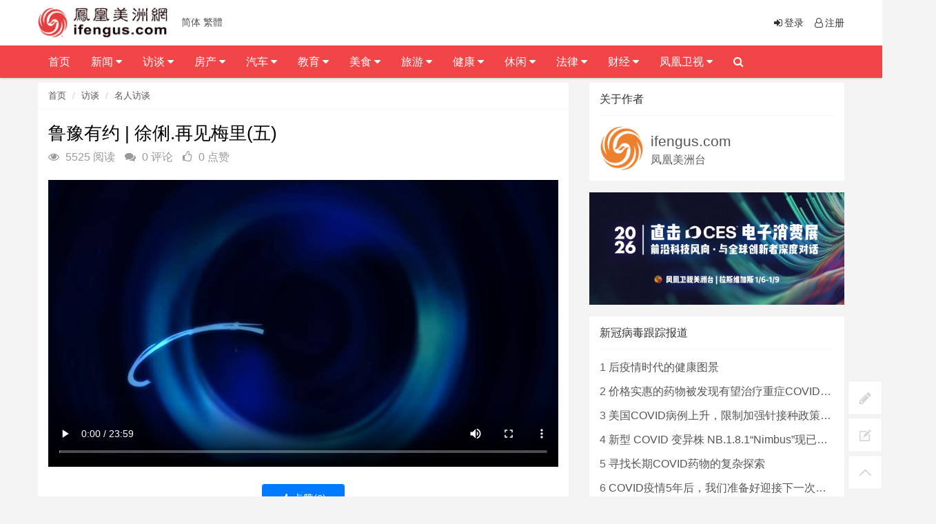

--- FILE ---
content_type: text/html; charset=utf-8
request_url: https://ifengus.com/a/23188.html
body_size: 13823
content:
<!DOCTYPE html>
<html>
	<head>
	<meta charset="utf-8">
	<meta name="viewport" content="width=device-width, initial-scale=1.0, minimum-scale=1.0, maximum-scale=1.0, user-scalable=no">
	<meta http-equiv="X-UA-Compatible" content="IE=edge,chrome=1">
	<meta name="renderer" content="webkit" />
	<meta name="robots" content="index, follow" />
	<title>鲁豫有约 | 徐俐.再见梅里(五) - 凤凰卫视美洲网</title>
	<meta name="keywords" content="鲁豫有约,名人访谈,主持人,徐俐"/>
	<meta name="description" content="鲁豫探访央视著名女主播徐俐（5）"/>
	<link rel="shortcut icon" href="/assets/img/favicon.ico" />
	<link rel="bookmark" href="/assets/img/favicon.ico" type="image/x-icon"　/>
	<link rel="stylesheet" media="screen" href="/assets/css/bootstrap.css" />
	<link rel="stylesheet" media="screen" href="/assets/libs/font-awesome/css/font-awesome.min.css" />
	<link rel="stylesheet" media="screen" href="/assets/libs/fastadmin-layer/dist/theme/default/layer.css" />
	<link rel="stylesheet" media="screen" href="/assets/addons/cms/css/swiper.min.css">
	<link rel="stylesheet" media="screen" href="/assets/addons/cms/css/common.css" />
	<link rel="stylesheet" media="screen" href="/assets/addons/cms/css/style.css?v=1768871924">
	<link rel="stylesheet" href="//at.alicdn.com/t/font_1104524_z1zcv22ej09.css">
	<link rel="stylesheet" type="text/css" href="/assets/header/css/font-awesome.css" media="screen" />
	<link rel="stylesheet" type="text/css" href="/assets/header/css/header.css" media="screen" />
	<link rel="stylesheet" type="text/css" href="/assets/header/css/jquery.mmenu.all.css" />
	<link rel="stylesheet" type="text/css" href="/assets/header/css/weichar.css">
	<script language='javascript' src='/assets/js/zh.js'></script>
	
<!-- Global site tag (gtag.js) - Google Analytics -->
<script async src="https://www.googletagmanager.com/gtag/js?id=UA-155074975-1"></script>
<script>
  window.dataLayer = window.dataLayer || [];
  function gtag(){dataLayer.push(arguments);}
  gtag('js', new Date());

  gtag('config', 'UA-155074975-1');
</script>

<!-- Global site tag (gtag.js) - Google Analytics -->
<script async src="https://www.googletagmanager.com/gtag/js?id=G-4H21PQPXGC"></script>
<script>
  window.dataLayer = window.dataLayer || [];
  function gtag(){dataLayer.push(arguments);}
  gtag('js', new Date());

  gtag('config', 'G-4H21PQPXGC');
</script>

<!-- Google tag (gtag.js) --> 
<script async src="https://www.googletagmanager.com/gtag/js?id=G-NMR26WQ2GV"></script> 
<script> window.dataLayer = window.dataLayer || []; 
function gtag(){dataLayer.push(arguments);}
 gtag('js', new Date()); 
 gtag('config', 'G-NMR26WQ2GV'); 
</script>
<div style="display:none;"><img src="https://ifengtvus.com/assets/img/sharelogo.jpg" alt=""></div>
<meta property="og:image" content="https://ifengtvus.com/assets/img/sharelogo.jpg">
	</head>

	<body>
		<header class="clearfix" id="header-sec">
			<nav class="navbar navbar-default navbar-fixed-top" role="navigation">
				<div class="top-line">
					<div class="container">
						<a class="navbar-brand topbar-left" href="/">
							<img src="/assets/img/MainLogo.png" alt="凤凰卫视美洲网" class="logo" />
						</a>
						<ul class="info-list">
							<li> 
							<a href="javascript:zh_tran('s');" class="zh_click" id="zh_click_s">简体</a>
            				<a href="javascript:zh_tran('t');" class="zh_click" id="zh_click_t">繁體</a> 										
							</li>
						</ul>
						<ul class="social-icons">
		                    							<li><a href="/index/user/login"><i class="fa fa-sign-in fa-fw"></i>登录</a></li>
	                        <li><a href="/index/user/register"><i class="fa fa-user-o fa-fw"></i>注册</a></li>
	                    	                    	</ul>
					</div>
				</div>

				<div class="navbar-header">
					<a class="navbar-brand topbar-left" href="/"> <img src="/assets/img/MainLogo.png" alt="凤凰卫视美洲网" class="logo" /></a>
					<a href="javascript:zh_tran('s');" class="zh_click" id="zh_click_s">简体</a>
                    <a href="javascript:zh_tran('t');" class="zh_click" id="zh_click_t">繁體</a>
					<a class="navbar-toggle collapsed mmenu-btn" href="#mmenu"> <span class="sr-only">Toggle navigation</span> <span class="icon-bar"></span> <span class="icon-bar"></span> <span class="icon-bar"></span> </a>
				</div>
				<div class="collapse navbar-collapse" id="bs-example-navbar-collapse-1">
				<div class="container">
					<ul class="nav navbar-nav topbar-left" id="navigation">
<!--如果你需要自定义NAV,可使用channellist标签来完成,这里只设置了2级,如果显示无限级,请使用cms:nav标签-->
					 
<!--判断是否有子级或高亮当前栏目-->
					<li class="Lev1"> <a href="/">首页</a> 
										</li>
					 
<!--判断是否有子级或高亮当前栏目-->
					<li class="Lev1"> <a href="/c/news.html">新闻 <i class="fa fa-caret-down"></i> </a> 
					<ul class="drop-down sub-menu2" role="menu"> 
						<li class="Lev2"><a class='menu1' href="/c/ces.html">CES消费展</a></li>
						 
						<li class="Lev2"><a class='menu1' href="/c/America.html">美洲</a></li>
						 
						<li class="Lev2"><a class='menu1' href="/c/International.html">国际</a></li>
						 
						<li class="Lev2"><a class='menu1' href="/c/mainland.html">大陆</a></li>
						 
						<li class="Lev2"><a class='menu1' href="/c/HMT.html">港澳台</a></li>
						 
						<li class="Lev2"><a class='menu1' href="/c/cantonese_news.html">粤语新闻</a></li>
						 
						<li class="Lev2"><a class='menu1' href="/c/Businessnews.html">工商新闻</a></li>
						</ul>					</li>
					 
<!--判断是否有子级或高亮当前栏目-->
					<li class="Lev1"> <a href="/c/talk.html">访谈 <i class="fa fa-caret-down"></i> </a> 
					<ul class="drop-down sub-menu2" role="menu"> 
						<li class="Lev2"><a class='menu1' href="/c/txcygxq.html">他乡创业故乡情</a></li>
						 
						<li class="Lev2"><a class='menu1' href="https://ifengus.com/cms/special/luyu">鲁豫有约</a></li>
						 
						<li class="Lev2"><a class='menu1' href="/c/footprint.html">足迹</a></li>
						 
						<li class="Lev2"><a class='menu1' href="/c/veryamerica.html">非常美洲</a></li>
						 
						<li class="Lev2"><a class='menu1' href="/c/famoustalk.html">名人访谈</a></li>
						 
						<li class="Lev2"><a class='menu1' href="/c/elitetalk.html">精英访谈</a></li>
						 
						<li class="Lev2"><a class='menu1' href="http://ifengus.com/cms/special/Daylytalk">天天话题</a></li>
						 
						<li class="Lev2"><a class='menu1' href="http://ifengus.com/cms/special/Todaytalk">今日话你知</a></li>
						</ul>					</li>
					 
<!--判断是否有子级或高亮当前栏目-->
					<li class="Lev1"> <a href="/c/house.html">房产 <i class="fa fa-caret-down"></i> </a> 
					<ul class="drop-down sub-menu2" role="menu"> 
						<li class="Lev2"><a class='menu1' href="/c/Realestateelite.html">地产精英汇</a></li>
						 
						<li class="Lev2"><a class='menu1' href="/c/estate_investment.html">地产投资</a></li>
						 
						<li class="Lev2"><a class='menu1' href="/c/Home_loan.html">房屋贷款</a></li>
						 
						<li class="Lev2"><a class='menu1' href="/c/Housing_insurance.html">房屋保险</a></li>
						 
						<li class="Lev2"><a class='menu1' href="/c/estate_law.html">地产法律</a></li>
						 
						<li class="Lev2"><a class='menu1' href="http://ifengus.com/cms/special/Dreamhome">美梦成家</a></li>
						</ul>					</li>
					 
<!--判断是否有子级或高亮当前栏目-->
					<li class="Lev1"> <a href="/c/car.html">汽车 <i class="fa fa-caret-down"></i> </a> 
					<ul class="drop-down sub-menu2" role="menu"> 
						<li class="Lev2"><a class='menu1' href="/cms/special/speedriders">极速联盟</a></li>
						 
						<li class="Lev2"><a class='menu1' href="/c/CarRaiders.html">购车攻略</a></li>
						 
						<li class="Lev2"><a class='menu1' href="/c/Carlife.html">车友生活</a></li>
						</ul>					</li>
					 
<!--判断是否有子级或高亮当前栏目-->
					<li class="Lev1"> <a href="/c/education.html">教育 <i class="fa fa-caret-down"></i> </a> 
					<ul class="drop-down sub-menu2" role="menu"> 
						<li class="Lev2"><a class='menu1' href="/c/info.html">教育资讯</a></li>
						 
						<li class="Lev2"><a class='menu1' href="/c/school.html">名校介绍</a></li>
						 
						<li class="Lev2"><a class='menu1' href="/c/SchoolDream.html">求学梦</a></li>
						</ul>					</li>
					 
<!--判断是否有子级或高亮当前栏目-->
					<li class="Lev1"> <a href="/c/food.html">美食 <i class="fa fa-caret-down"></i> </a> 
					<ul class="drop-down sub-menu2" role="menu"> 
						<li class="Lev2"><a class='menu1' href="/c/thingsabouttasty.html">美食那些事</a></li>
						 
						<li class="Lev2"><a class='menu1' href="/c/health.html">健康饮食</a></li>
						 
						<li class="Lev2"><a class='menu1' href="/c/Foodculture.html">食文化</a></li>
						</ul>					</li>
					 
<!--判断是否有子级或高亮当前栏目-->
					<li class="Lev1"> <a href="/c/travel.html">旅游 <i class="fa fa-caret-down"></i> </a> 
					<ul class="drop-down sub-menu2" role="menu"> 
						<li class="Lev2"><a class='menu1' href="/c/cy_mongolia.html">畅游中国 - 内蒙古</a></li>
						 
						<li class="Lev2"><a class='menu1' href="/c/Classicline.html">悠游全攻略</a></li>
						 
						<li class="Lev2"><a class='menu1' href="/c/Aroundline.html">本地活动</a></li>
						 
						<li class="Lev2"><a class='menu1' href="/c/Tickets.html">票务酒店</a></li>
						</ul>					</li>
					 
<!--判断是否有子级或高亮当前栏目-->
					<li class="Lev1"> <a href="/c/HealthBeauty.html">健康 <i class="fa fa-caret-down"></i> </a> 
					<ul class="drop-down sub-menu2" role="menu"> 
						<li class="Lev2"><a class='menu1' href="/c/IIOAH.html">幸福心视界</a></li>
						 
						<li class="Lev2"><a class='menu1' href="/c/familyforever.html">人与家</a></li>
						 
						<li class="Lev2"><a class='menu1' href="/c/Medicine.html">中西医</a></li>
						 
						<li class="Lev2"><a class='menu1' href="/c/childcare.html">育儿妈妈</a></li>
						 
						<li class="Lev2"><a class='menu1' href="/c/beauty.html">美容医美</a></li>
						</ul>					</li>
					 
<!--判断是否有子级或高亮当前栏目-->
					<li class="Lev1"> <a href="/c/Cultural.html">休闲 <i class="fa fa-caret-down"></i> </a> 
					<ul class="drop-down sub-menu2" role="menu"> 
						<li class="Lev2"><a class='menu1' href="https://ifengus.com/cms/special/golf.html">2023 凤凰卫视高尔夫巡回赛</a></li>
						 
						<li class="Lev2"><a class='menu1' href="/c/PacificDiaries.html">加州朋友圈</a></li>
						 
						<li class="Lev2"><a class='menu1' href="/c/Martin.html">马丁讲美事</a></li>
						 
						<li class="Lev2"><a class='menu1' href="/c/Charity.html">慈善公益</a></li>
						 
						<li class="Lev2"><a class='menu1' href="/c/GlobalStar.html">环球星动</a></li>
						 
						<li class="Lev2"><a class='menu1' href="/c/flowers.html">花草有爱</a></li>
						 
						<li class="Lev2"><a class='menu1' href="/c/pets.html">宠物情缘</a></li>
						 
						<li class="Lev2"><a class='menu1' href="/c/Movie.html">文化娱乐</a></li>
						 
						<li class="Lev2"><a class='menu1' href="/c/children.html">亲子活动</a></li>
						</ul>					</li>
					 
<!--判断是否有子级或高亮当前栏目-->
					<li class="Lev1"> <a href="/c/law.html">法律 <i class="fa fa-caret-down"></i> </a> 
					<ul class="drop-down sub-menu2" role="menu"> 
						<li class="Lev2"><a class='menu1' href="/c/civillaw.html">民事法</a></li>
						 
						<li class="Lev2"><a class='menu1' href="/c/laborlaw.html">劳工法</a></li>
						 
						<li class="Lev2"><a class='menu1' href="/c/criminallaw.html">刑事法</a></li>
						 
						<li class="Lev2"><a class='menu1' href="/c/Immigrationlaw.html">移民法</a></li>
						 
						<li class="Lev2"><a class='menu1' href="/c/Marriagelaw.html">婚姻法</a></li>
						 
						<li class="Lev2"><a class='menu1' href="/c/Businesslaw.html">商业法</a></li>
						 
						<li class="Lev2"><a class='menu1' href="/c/CarAccident.html">车祸纠纷</a></li>
						 
						<li class="Lev2"><a class='menu1' href="http://ifengus.com/cms/special/Legalhour">法律博谈</a></li>
						 
						<li class="Lev2"><a class='menu1' href="http://ifengus.com/cms/special/hms">华明胜说法</a></li>
						</ul>					</li>
					 
<!--判断是否有子级或高亮当前栏目-->
					<li class="Lev1"> <a href="/c/ifinancial.html">财经 <i class="fa fa-caret-down"></i> </a> 
					<ul class="drop-down sub-menu2" role="menu"> 
						<li class="Lev2"><a class='menu1' href="/c/rrcj.html">人人财经</a></li>
						 
						<li class="Lev2"><a class='menu1' href="/c/lifeinsurance.html">人寿保险</a></li>
						 
						<li class="Lev2"><a class='menu1' href="/c/financial.html">投资理财</a></li>
						 
						<li class="Lev2"><a class='menu1' href="/c/Tax.html">报税</a></li>
						 
						<li class="Lev2"><a class='menu1' href="/c/Stock.html">股市</a></li>
						 
						<li class="Lev2"><a class='menu1' href="http://ifengus.com/cms/special/financicalTimes">解码财经</a></li>
						</ul>					</li>
					 
<!--判断是否有子级或高亮当前栏目-->
					<li class="Lev1"> <a href="/c/ifengtv.html">凤凰卫视 <i class="fa fa-caret-down"></i> </a> 
					<ul class="drop-down sub-menu2" role="menu"> 
						<li class="Lev2"><a class='menu1' href="/c/hktvnew.html">香港台</a></li>
						 
						<li class="Lev2"><a class='menu1' href="http://media.ifengus.com/">美洲台</a></li>
						 
						<li class="Lev2"><a class='menu1' href="https://ifengus.com/a/487.html">节目表</a></li>
						</ul>					</li>
										<li class="search nav-search">
						<a href="javascript:;" class="open-search"><i class="fa fa-search"></i></a>
						<form class="form-search" id="searchform" name="formsearch" action="/cms/s.html" method="get">
							<input type="hidden" name="kwtype" value="0" />
							<input type="search" value="" name="q" class="search-input" placeholder="请输入要查询的信息..." name="search" data-typeahead-url="/addons/cms/search/typeahead.html" type="search" id="searchinput"/>
							<button type="submit" class="search-btn"><i class="fa fa-search"></i></button>
						</form>
					</li>
					</ul>
					</div>
				</div>
			</nav>
		</header>
<!-- E 导航 -->




<div class="container" id="content-container">

    <div class="row">

        <main class="col-md-8">
            <div class="panel panel-default article-content">
                <div class="panel-heading">
                    <ol class="breadcrumb">
                        <!-- S 面包屑导航 -->
                                                <li><a href="/">首页</a></li>
                                                <li><a href="/c/talk.html">访谈</a></li>
                                                <li><a href="/c/famoustalk.html">名人访谈</a></li>
                                                <!-- E 面包屑导航 -->
                    </ol>
                </div>
                <div class="panel-body">
                
                <div class="alignleft">

                
                    <div class="article-metas">
                        <h1 class="metas-title" >
                            鲁豫有约 | 徐俐.再见梅里(五)                        </h1>
                        <!-- S 统计信息 -->
                        <div class="metas-body">
                                                        <span class="views-num">
                                <i class="fa fa-eye"></i> 5525 阅读
                            </span>
                            <span class="comment-num">
                                <i class="fa fa-comments"></i> 0 评论
                            </span>
                            <span class="like-num">
                                <i class="fa fa-thumbs-o-up"></i>
                                <span class="js-like-num"> 0 点赞
                                </span>
                            </span>
                        </div>
                        <!-- E 统计信息 -->
                    </div>

<br>
                    <div class="article-text">
                        <!-- S 正文 -->
                        <p>
                                                        <video src="http://app.ifengus.com/2021/Dec/Luyu/PMHDSSADWITHLUYU3850R1_8FBB11C3-5604-4823-90EC-B776C56D058D_1.mp4" type="video/mpeg4" width="550" height="400" autostart="false" loop="true" controls="controls" />                        </p>
                        <!-- E 正文 -->
                    </div>

                    <!-- S 付费阅读 -->
                                        <!-- E 付费阅读 -->

                    <div class="article-donate">
                        <a href="javascript:" class="btn btn-primary btn-like btn-lg" data-action="vote" data-type="like" data-id="23188" data-tag="archives"><i class="fa fa-thumbs-up"></i> 点赞(<span>0</span>)</a>
                        <!-- S 名片分享 -->
                                                <!-- S 名片分享 -->   
                        <!--<a href="javascript:" class="btn btn-outline-primary btn-donate btn-lg" data-action="donate" data-id="23188" data-image=""><i class="fa fa-cny"></i> 打赏</a>-->
                    </div>

                    <div class="entry-meta">
                        <ul>
                            <!-- S 归档 -->
                            <li>本文分类：<a href="/c/famoustalk.html">名人访谈</a></li>
                            <li>本文标签：<a href="/cms/t/鲁豫有约.html" class="tag" rel="tag">鲁豫有约</a><a href="/cms/t/名人访谈.html" class="tag" rel="tag">名人访谈</a><a href="/cms/t/主持人.html" class="tag" rel="tag">主持人</a></li>
                            <li>浏览次数：<span>5525</span> 次浏览</li>
                            <li>发布日期：2021-12-22 15:13:43</li>
                            <li>本文链接：<a href="https://ifengus.com/a/23188.html">https://ifengus.com/a/23188.html</a></li>
                            <!-- S 归档 -->
                        </ul>

                        <ul class="article-prevnext">
                            <!-- S 上一篇下一篇 -->
                                                        <li>
                                <span>上一篇 &gt;</span>
                                <a href="/a/23138.html">鲁豫有约 | 徐俐.二十年后重返梅里(四)</a>
                            </li>
                                                        <li>
                                <span>下一篇 &gt;</span>
                                <a href="/a/23208.html">鲁豫有约 | 王楠.小乒乓 大世界(一)</a>
                            </li>
                                                        <!-- E 上一篇下一篇 -->
                        </ul>
                    </div>

                    <div class="article-action-btn">
                        <div class="pull-left">
                            <!-- S 收藏 -->
                            <a class="product-favorite addbookbark mr-2" href="javascript:;">
                                <i class="fa fa-heart"></i> 收藏                            </a>
                            <!-- E 收藏 -->
                            <!-- S 分享 -->
                            <span class="bdsharebuttonbox share-box bdshare-button-style0-16">
                            <a class="bds_more share-box-a" data-cmd="more">
                                <i class="fa fa-share"></i> 分享                            </a>
                        </span>
                            <!-- E 分享 -->
                        </div>
                        <div class="pull-right">
                        </div>
                        <div class="clearfix"></div>
                    </div>

                    <div class="related-article">
                        <div class="row">
                            <!-- S 相关文章 -->
                                                        <div class="col-sm-3 col-xs-6">
                                <a href="/a/23537.html" class="img-zoom">
                                    <div class="embed-responsive embed-responsive-4by3">
                                        <img src="https://ifengus.com/uploads/20220106/5891961fa1dae2bb7a18a5adcc5cc4e1.jpg" alt="鲁豫有约 | 陈露.中国花滑第一人(二)" class="embed-responsive-item">
                                    </div>
                                </a>
                                <h5>鲁豫有约 | 陈露.中国花滑第一人(二)</h5>
                            </div>
                                                        <div class="col-sm-3 col-xs-6">
                                <a href="/a/23504.html" class="img-zoom">
                                    <div class="embed-responsive embed-responsive-4by3">
                                        <img src="https://ifengus.com/uploads/20220105/8a57d6aff527548214572b4395615ca1.jpg" alt="鲁豫有约 | 陈露."冰上蝴蝶"华丽转身(一)" class="embed-responsive-item">
                                    </div>
                                </a>
                                <h5>鲁豫有约 | 陈露."冰上蝴蝶"华丽转身(一)</h5>
                            </div>
                                                        <div class="col-sm-3 col-xs-6">
                                <a href="/a/23498.html" class="img-zoom">
                                    <div class="embed-responsive embed-responsive-4by3">
                                        <img src="https://ifengus.com/uploads/20220105/7cfdc7fbd34e3e9a1a56af1cbf6fcd79.jpg" alt="鲁豫有约 | 吕小军.中国力量力敌千钧(下)" class="embed-responsive-item">
                                    </div>
                                </a>
                                <h5>鲁豫有约 | 吕小军.中国力量力敌千钧(下)</h5>
                            </div>
                                                        <div class="col-sm-3 col-xs-6">
                                <a href="/a/23451.html" class="img-zoom">
                                    <div class="embed-responsive embed-responsive-4by3">
                                        <img src="https://ifengus.com/uploads/20220104/436eda8d2dc710b36e0a58c83db532a4.jpg" alt="鲁豫有约 | 吕小军.中国力量力敌千钧(上)" class="embed-responsive-item">
                                    </div>
                                </a>
                                <h5>鲁豫有约 | 吕小军.中国力量力敌千钧(上)</h5>
                            </div>
                                                        <!-- E 相关文章 -->
                        </div>
                    </div>
                    <div class="clearfix"></div>
                </div>
            </div>

            <div class="panel panel-default" id="comments">
                <div class="panel-heading">
                    <h3 class="panel-title">评论列表                        <small>共有 <span>0</span> 条评论</small>
                    </h3>
                </div>
                <div class="panel-body">
                    <div id="comment-container">
    <!-- S 评论列表 -->
    <div id="commentlist">
                <div class="loadmore loadmore-line loadmore-nodata"><span class="loadmore-tips">暂无评论</span></div>
            </div>
    <!-- E 评论列表 -->

    <!-- S 评论分页 -->
    <div id="commentpager" class="text-center">
            </div>
    <!-- E 评论分页 -->

    <!-- S 发表评论 -->
    <div id="postcomment">
        <h3>发表评论 <a href="javascript:;">
            <small>取消回复</small>
        </a></h3>
        <form action="/addons/cms/comment/post.html" method="post" id="postform">
            <input type="hidden" name="__token__" value="593bf2aa70954cd3644f567dfba3eef4" />            <input type="hidden" name="type" value="archives"/>
            <input type="hidden" name="aid" value="23188"/>
            <input type="hidden" name="pid" id="pid" value="0"/>
            <div class="form-group">
                <textarea name="content" class="form-control" disabled placeholder="请登录后再发表评论"  id="commentcontent" cols="6" rows="5" tabindex="4"></textarea>
            </div>
                        <div class="form-group">
                <a href="/index/user/login" class="btn btn-primary">登录</a>
                <a href="/index/user/register" class="btn btn-outline-primary">注册新账号</a>
            </div>
                    </form>
    </div>
    <!-- E 发表评论 -->
</div>
                </div>
                
                <div id="amzn-assoc-ad-f1bed6a4-1142-4d27-b76e-77209d08947e"></div><script async src="//z-na.amazon-adsystem.com/widgets/onejs?MarketPlace=US&adInstanceId=f1bed6a4-1142-4d27-b76e-77209d08947e"></script>

            </div>

        </main>

        <aside class="col-xs-12 col-sm-4">
                        <!-- S 关于作者 -->
            <div class="panel panel-default about-author" data-id="0" itemProp="author" itemscope="" itemType="http://schema.org/Person">
                <meta itemProp="name" content="ifengus.com"/>
                <meta itemProp="image" content="https://ifengus.com/uploads/20190917/logotx.png"/>
                <meta itemProp="url" content="/u/0"/>
                <div class="panel-heading">
                    <h3 class="panel-title">关于作者</h3>
                </div>
                <div class="panel-body">
                    <div class="media">
                        <div class="media-left">
                            <a href="/u/0">
                                <img class="media-object img-circle img-medium" style="width:64px;height:64px;" src="https://ifengus.com/uploads/20190917/logotx.png"
                                     data-holder-rendered="true">
                            </a>
                        </div>
                        <div class="media-body">
                            <h3 style="margin-top:10px;" class="media-heading">
                                <a href="/u/0">ifengus.com</a>
                            </h3>
                            凤凰美洲台                        </div>
                    </div>
                </div>
            </div>
            <!-- E 关于作者 -->
                        
<div class="panel panel-blockimg" >
    <a href="https://ifengus.com/c/ces.html"><img src="/uploads/20251224/9c46251c3485f00486999ad6f9dbcb96.jpg" class="img-responsive"/></a>
</div>




<!-- S 热门资讯 -->
            <div class="panel panel-default lasest-update">
                <!-- S 最近更新 -->
                <div class="panel-heading">
                    <h3 class="panel-title">新冠病毒跟踪报道</h3>
                </div>
                <div class="panel-body">
                    <ul class="list-unstyled">
                                                <li>
                        	<span class="num">1</span>
                            <a class="link-dark" href="/a/40660.html" title="后疫情时代的健康图景">后疫情时代的健康图景</a>
                        </li>
                                                <li>
                        	<span class="num">2</span>
                            <a class="link-dark" href="/a/40635.html" title="价格实惠的药物被发现有望治疗重症COVID患者">价格实惠的药物被发现有望治疗重症COVID患者</a>
                        </li>
                                                <li>
                        	<span class="num">3</span>
                            <a class="link-dark" href="/a/40487.html" title="美国COVID病例上升，限制加强针接种政策即将出台">美国COVID病例上升，限制加强针接种政策即将出台</a>
                        </li>
                                                <li>
                        	<span class="num">4</span>
                            <a class="link-dark" href="/a/40452.html" title="新型 COVID 变异株 NB.1.8.1“Nimbus”现已在美国占据主导地位">新型 COVID 变异株 NB.1.8.1“Nimbus”现已在美国占据主导地位</a>
                        </li>
                                                <li>
                        	<span class="num">5</span>
                            <a class="link-dark" href="/a/40450.html" title="寻找长期COVID药物的复杂探索">寻找长期COVID药物的复杂探索</a>
                        </li>
                                                <li>
                        	<span class="num">6</span>
                            <a class="link-dark" href="/a/40190.html" title="COVID疫情5年后，我们准备好迎接下一次大流行了吗？">COVID疫情5年后，我们准备好迎接下一次大流行了吗？</a>
                        </li>
                                                <li>
                        	<span class="num">7</span>
                            <a class="link-dark" href="/a/40178.html" title="COVID-19，5年又5年…">COVID-19，5年又5年…</a>
                        </li>
                                                <li>
                        	<span class="num">8</span>
                            <a class="link-dark" href="/a/40076.html" title="新研究指出女性长期COVID风险更高 少数族裔儿童存在差异">新研究指出女性长期COVID风险更高 少数族裔儿童存在差异</a>
                        </li>
                                                <li>
                        	<span class="num">9</span>
                            <a class="link-dark" href="/a/40045.html" title="美国出现首例H5N1死亡病例">美国出现首例H5N1死亡病例</a>
                        </li>
                                                <li>
                        	<span class="num">10</span>
                            <a class="link-dark" href="/a/40013.html" title="美国CDC确认全国首例严重H5N1病例 加州进入紧急状态">美国CDC确认全国首例严重H5N1病例 加州进入紧急状态</a>
                        </li>
                                            </ul>
                </div>
             </div>
<!-- E 热门资讯 -->

<div class="panel panel-blockimg">
    <a href="http://ifengus.com/cms/special/golf.html" target="_blank"><img src="/uploads/20230311/4c06d45c099e7a97c3a68b24cbc21ed6.jpg" alt=""></a>
</div>

                     
<!-- S 热门资讯 -->
            <div class="panel panel-default lasest-update">
                <!-- S 最近更新 -->
                <div class="panel-heading">
                    <h3 class="panel-title">推荐内容</h3>
                </div>
                <div class="panel-body">
                    <ul class="list-unstyled">
                                                <li>
                        	<span class="num">1</span>
                            <span>[<a href="/c/America.html">美洲</a>]</span>
                            <a class="link-dark" href="/a/40935.html" title="特朗普放话：不配合美国“拿下”格陵兰的国家，或将被加征关税">特朗普放话：不配合美国“拿下”格陵兰的国家，或将被加征关税</a>
                        </li>
                                                <li>
                        	<span class="num">2</span>
                            <span>[<a href="/c/America.html">美洲</a>]</span>
                            <a class="link-dark" href="/a/40934.html" title="美国移民拘留规模再创新高：ICE拘押超7万人">美国移民拘留规模再创新高：ICE拘押超7万人</a>
                        </li>
                                                <li>
                        	<span class="num">3</span>
                            <span>[<a href="/c/America.html">美洲</a>]</span>
                            <a class="link-dark" href="/a/40929.html" title="流感在美国各地非常活跃，主要原因是K亚型流感病毒">流感在美国各地非常活跃，主要原因是K亚型流感病毒</a>
                        </li>
                                                <li>
                        	<span class="num">4</span>
                            <span>[<a href="/c/CESVideo.html">CES消费电子展视频</a>]</span>
                            <a class="link-dark" href="/a/40921.html" title="感冒了？！瑞哥有自己的“灵丹妙药”">感冒了？！瑞哥有自己的“灵丹妙药”</a>
                        </li>
                                                <li>
                        	<span class="num">5</span>
                            <span>[<a href="/c/CESNEWS.html">CES消费电子展新闻</a>]</span>
                            <a class="link-dark" href="/a/40914.html" title="CES各种机器人亮相！叠衣服、做饭样样精通">CES各种机器人亮相！叠衣服、做饭样样精通</a>
                        </li>
                                            </ul>
                </div>
             </div>

<!-- E 热门资讯 -->


<div class="panel panel-blockimg">
    <a href="https://ifengus.com/c/thingsabouttasty.html" target="_blank"><img src="/uploads/20251224/71ae1b71f9f239fa9afd798c350887b2.jpg" alt="" /></a><br />
</div>

<!-- S 热门标签 -->
<div class="panel panel-default hot-tags">
    <div class="panel-heading">
        <h3 class="panel-title">热门标签</h3>
    </div>
    <div class="panel-body">
        <div class="tags">
                        <a href="/cms/t/群聚感染.html" class="tag"> <span>群聚感染</span></a>
                        <a href="/cms/t/选举人团会议.html" class="tag"> <span>选举人团会议</span></a>
                        <a href="/cms/t/优惠券.html" class="tag"> <span>优惠券</span></a>
                        <a href="/cms/t/饮料包装.html" class="tag"> <span>饮料包装</span></a>
                        <a href="/cms/t/参议员.html" class="tag"> <span>参议员</span></a>
                        <a href="/cms/t/卫生部助理部长.html" class="tag"> <span>卫生部助理部长</span></a>
                        <a href="/cms/t/金融理财.html" class="tag"> <span>金融理财</span></a>
                        <a href="/cms/t/近代史.html" class="tag"> <span>近代史</span></a>
                        <a href="/cms/t/弘法讲座.html" class="tag"> <span>弘法讲座</span></a>
                        <a href="/cms/t/AEC.html" class="tag"> <span>AEC</span></a>
                        <a href="/cms/t/印度古庙.html" class="tag"> <span>印度古庙</span></a>
                        <a href="/cms/t/特朗普签署.html" class="tag"> <span>特朗普签署</span></a>
                        <a href="/cms/t/情报局.html" class="tag"> <span>情报局</span></a>
                        <a href="/cms/t/比尔盖茨，圣诞老人，礼物，网友.html" class="tag"> <span>比尔盖茨，圣诞老人，礼物，网友</span></a>
                        <a href="/cms/t/招生.html" class="tag"> <span>招生</span></a>
                        <a href="/cms/t/克里米亚大桥被炸.html" class="tag"> <span>克里米亚大桥被炸</span></a>
                        <a href="/cms/t/不适合儿童.html" class="tag"> <span>不适合儿童</span></a>
                        <a href="/cms/t/超级任天堂世界.html" class="tag"> <span>超级任天堂世界</span></a>
                        <a href="/cms/t/喀布尔机场.html" class="tag"> <span>喀布尔机场</span></a>
                        <a href="/cms/t/缺水.html" class="tag"> <span>缺水</span></a>
                        <a href="/cms/t/抗衰老.html" class="tag"> <span>抗衰老</span></a>
                        <a href="/cms/t/武术.html" class="tag"> <span>武术</span></a>
                        <a href="/cms/t/全球女性.html" class="tag"> <span>全球女性</span></a>
                        <a href="/cms/t/高危人群.html" class="tag"> <span>高危人群</span></a>
                        <a href="/cms/t/危机.html" class="tag"> <span>危机</span></a>
                        <a href="/cms/t/拉丁裔.html" class="tag"> <span>拉丁裔</span></a>
                        <a href="/cms/t/谷歌公司.html" class="tag"> <span>谷歌公司</span></a>
                        <a href="/cms/t/美股市场分析.html" class="tag"> <span>美股市场分析</span></a>
                        <a href="/cms/t/自由车队.html" class="tag"> <span>自由车队</span></a>
                        <a href="/cms/t/纳税注意事项.html" class="tag"> <span>纳税注意事项</span></a>
                    </div>
    </div>


</div>
<!-- E 热门标签 -->

<!-- S 推荐下载 -->
            <div class="panel panel-default lasest-update">
                <!-- S 最近更新 -->
                <div class="panel-heading">
                    <h3 class="panel-title">热度回顾</h3>
                </div>
                <div class="panel-body">
                    <ul class="list-unstyled">
        				                        <li>
                        	<span class="num">1</span>
                            <span>[<a href="/c/cy_mongolia.html">畅游中国 - 内蒙古</a>]</span>
                            <a class="link-dark" href="/a/859.html" title="畅游中国•内蒙古之钢铁骄子，魅力包头">畅游中国•内蒙古之钢铁骄子，魅力包头</a>
                        </li>
                                                <li>
                        	<span class="num">2</span>
                            <span>[<a href="/c/GlobalStar.html">环球星动</a>]</span>
                            <a class="link-dark" href="/a/945.html" title="悦纳新自我 | AIF电影节">悦纳新自我 | AIF电影节</a>
                        </li>
                                                <li>
                        	<span class="num">3</span>
                            <span>[<a href="/c/footprint.html">足迹</a>]</span>
                            <a class="link-dark" href="/a/1345.html" title="足迹 | 认识Bruce Lee吗？">足迹 | 认识Bruce Lee吗？</a>
                        </li>
                                                <li>
                        	<span class="num">4</span>
                            <span>[<a href="/c/footprint.html">足迹</a>]</span>
                            <a class="link-dark" href="/a/1355.html" title="《足迹》---那些被遗忘的时光">《足迹》---那些被遗忘的时光</a>
                        </li>
                                                <li>
                        	<span class="num">5</span>
                            <span>[<a href="/c/footprint.html">足迹</a>]</span>
                            <a class="link-dark" href="/a/1369.html" title="幕后故事∣黄柳霜之采访手札">幕后故事∣黄柳霜之采访手札</a>
                        </li>
                                                <li>
                        	<span class="num">6</span>
                            <span>[<a href="/c/footprint.html">足迹</a>]</span>
                            <a class="link-dark" href="/a/1375.html" title="足迹∣冲上云霄的女战鹰">足迹∣冲上云霄的女战鹰</a>
                        </li>
                                                <li>
                        	<span class="num">7</span>
                            <span>[<a href="/c/Feng_Shui.html">风水</a>]</span>
                            <a class="link-dark" href="/a/1424.html" title="如何买到风水靓屋 - 黄楚琪">如何买到风水靓屋 - 黄楚琪</a>
                        </li>
                                                <li>
                        	<span class="num">8</span>
                            <span>[<a href="/c/Community.html">留学历程</a>]</span>
                            <a class="link-dark" href="/a/1738.html" title="留学那些事儿 —— 探秘加州理工学院Caltech博士生活 [上集]">留学那些事儿 —— 探秘加州理工学院Caltech博士生活 [上集]</a>
                        </li>
                                                <li>
                        	<span class="num">9</span>
                            <span>[<a href="/c/civillaw.html">民事法</a>]</span>
                            <a class="link-dark" href="/a/1751.html" title="2020美国加州新法上路 （上）">2020美国加州新法上路 （上）</a>
                        </li>
                                                <li>
                        	<span class="num">10</span>
                            <span>[<a href="/c/civillaw.html">民事法</a>]</span>
                            <a class="link-dark" href="/a/1768.html" title="2020年美国加州新法上路（下）">2020年美国加州新法上路（下）</a>
                        </li>
                                            </ul>
                </div>
             </div>
<!-- E 推荐下载 -->



        </aside>
    </div>
</div>

 


<footer>
	<div class="container-fluid" id="footer">
		<div class="container">
			<div class="row footer-inner">
				<div class="row footer-inner"><div class="col-md-3 col-sm-3"><div class="footer-logo"><a href="#"><i class="fa fa-bookmark"></i></a> </div><p class="copyright"><small>&copy; 2023. ifengus.com All rights reserved. <br /><div style="text-align:justify;"><span style="font-size:13px;">Powered by </span><a href="http://www.byteclic.com" target="_blank" style="font-size:13px;">Byteclic</a></div></small></p></div><div class="col-md-6 col-md-push-1 col-sm-6 col-sm-push-1"><div class="row"><div class="col-xs-3"><ul class="links"><li><a href="https://ifengus.com/c/aboutifeng#image1">关于我们</a></li><li><a href="http://ifengus.com/cms/d/businesswinwin">联络我们</a></li><li><a href="http://ifengus.com/c/p/hiring" target="_blank">聘请英才</a></li></ul></div><div class="col-xs-3"><ul class="links"><li><a href="https://ifengus.com/c/p/TERMSOFUSE" target="_blank">使用条款</a></li><li><a href="https://ifengus.com/c/p/PRIVACYNOTICE" target="_blank">隐私条款</a></li><li><a href="http://ifengus.com/cms/d/businesswinwin">活动合作</a></li><li><a href="http://media.ifengus.com/?q=content/coverage">覆盖范围</a></li></ul></div></div></div><div class="col-md-3 col-sm-3 col-md-push-1 col-sm-push-1"><div class="footer-social"><a href="https://www.weibo.com/ifengus?is_hot=1" target="_bank"><i class="fa fa-weibo"></i></a> <a href="https://www.facebook.com/PhoenixTV" target="_bank"><i class="fa fa-facebook"></i></a> <a href="https://www.instagram.com/phoenixtvus/?hl=zh-cn" target="_bank"><i class="fa fa-instagram"></i></a> <a href="https://twitter.com/PhoenixTVUSA" target="_bank"><i class="fa fa-twitter"></i></a> <a href="https://www.youtube.com/channel/UCnTj6j09xZ4SUD5ym_fW52w?view_as=public" target="_bank"><i class="fa fa-youtube"></i></a> </div></div></div> 
			</div>
		</div>
	</div>
</footer>
<div id="floatbtn">
<!-- S 浮动按钮 -->
<!--    -->
	<a class="hover" href="/index/cms.archives/userpost" target="_blank"> <i class="iconfont icon-pencil"></i> <em>立即<br>
	投稿</em> </a> 
<!--   -->
	 <a id="feedback" class="hover" href="#comments"> <i class="iconfont icon-feedback"></i> <em>发表<br>
	评论</em> </a>  <a id="back-to-top" class="hover" href="javascript:;"> <i class="iconfont icon-backtotop"></i> <em>返回<br>
	顶部</em> </a> 

<!-- E 浮动按钮 -->



		<nav id="mmenu" class="noDis">
			<div class="mmDiv">
				<div class="MMhead">
					<a href="javascript:" class="closemenu noblock">X</a>
										<a href="/index/user/login"><i class="fa fa-sign-in fa-fw"></i>登录</a>
                	<a href="/index/user/register"><i class="fa fa-user-o fa-fw"></i>注册</a>
                    				
					<!--<a href="javascript:;" target="_blank" class="noblock">English</a>-->
				</div>
				<div class="mm-search">
					<form class="mm-search-form" name="formsearch" action="/cms/s.html" method="get">
						<input type="hidden" name="kwtype" value="0" />
						<input type="text" autocomplete="off" value="" name="q" class="side-mm-keyword" placeholder="请输入要查询的信息..." />
					</form>
				</div>
				<ul>
<!--如果你需要自定义NAV,可使用channellist标签来完成,这里只设置了2级,如果显示无限级,请使用cms:nav标签-->
					 
<!--判断是否有子级或高亮当前栏目-->
					<li class="m-Lev1 m-nav_4"> <a href="/">首页</a> 
										</li>
					 
<!--判断是否有子级或高亮当前栏目-->
					<li class="m-Lev1 m-nav_4"> <a href="/c/news.html">新闻</a> 
					<ul role="menu"> 
						<li><a href="/c/ces.html">CES消费展</a></li>
						 
						<li><a href="/c/America.html">美洲</a></li>
						 
						<li><a href="/c/International.html">国际</a></li>
						 
						<li><a href="/c/mainland.html">大陆</a></li>
						 
						<li><a href="/c/HMT.html">港澳台</a></li>
						 
						<li><a href="/c/cantonese_news.html">粤语新闻</a></li>
						 
						<li><a href="/c/Businessnews.html">工商新闻</a></li>
						</ul>					</li>
					 
<!--判断是否有子级或高亮当前栏目-->
					<li class="m-Lev1 m-nav_4"> <a href="/c/talk.html">访谈</a> 
					<ul role="menu"> 
						<li><a href="/c/txcygxq.html">他乡创业故乡情</a></li>
						 
						<li><a href="https://ifengus.com/cms/special/luyu">鲁豫有约</a></li>
						 
						<li><a href="/c/footprint.html">足迹</a></li>
						 
						<li><a href="/c/veryamerica.html">非常美洲</a></li>
						 
						<li><a href="/c/famoustalk.html">名人访谈</a></li>
						 
						<li><a href="/c/elitetalk.html">精英访谈</a></li>
						 
						<li><a href="http://ifengus.com/cms/special/Daylytalk">天天话题</a></li>
						 
						<li><a href="http://ifengus.com/cms/special/Todaytalk">今日话你知</a></li>
						</ul>					</li>
					 
<!--判断是否有子级或高亮当前栏目-->
					<li class="m-Lev1 m-nav_4"> <a href="/c/house.html">房产</a> 
					<ul role="menu"> 
						<li><a href="/c/Realestateelite.html">地产精英汇</a></li>
						 
						<li><a href="/c/estate_investment.html">地产投资</a></li>
						 
						<li><a href="/c/Home_loan.html">房屋贷款</a></li>
						 
						<li><a href="/c/Housing_insurance.html">房屋保险</a></li>
						 
						<li><a href="/c/estate_law.html">地产法律</a></li>
						 
						<li><a href="http://ifengus.com/cms/special/Dreamhome">美梦成家</a></li>
						</ul>					</li>
					 
<!--判断是否有子级或高亮当前栏目-->
					<li class="m-Lev1 m-nav_4"> <a href="/c/car.html">汽车</a> 
					<ul role="menu"> 
						<li><a href="/cms/special/speedriders">极速联盟</a></li>
						 
						<li><a href="/c/CarRaiders.html">购车攻略</a></li>
						 
						<li><a href="/c/Carlife.html">车友生活</a></li>
						</ul>					</li>
					 
<!--判断是否有子级或高亮当前栏目-->
					<li class="m-Lev1 m-nav_4"> <a href="/c/education.html">教育</a> 
					<ul role="menu"> 
						<li><a href="/c/info.html">教育资讯</a></li>
						 
						<li><a href="/c/school.html">名校介绍</a></li>
						 
						<li><a href="/c/SchoolDream.html">求学梦</a></li>
						</ul>					</li>
					 
<!--判断是否有子级或高亮当前栏目-->
					<li class="m-Lev1 m-nav_4"> <a href="/c/food.html">美食</a> 
					<ul role="menu"> 
						<li><a href="/c/thingsabouttasty.html">美食那些事</a></li>
						 
						<li><a href="/c/health.html">健康饮食</a></li>
						 
						<li><a href="/c/Foodculture.html">食文化</a></li>
						</ul>					</li>
					 
<!--判断是否有子级或高亮当前栏目-->
					<li class="m-Lev1 m-nav_4"> <a href="/c/travel.html">旅游</a> 
					<ul role="menu"> 
						<li><a href="/c/cy_mongolia.html">畅游中国 - 内蒙古</a></li>
						 
						<li><a href="/c/Classicline.html">悠游全攻略</a></li>
						 
						<li><a href="/c/Aroundline.html">本地活动</a></li>
						 
						<li><a href="/c/Tickets.html">票务酒店</a></li>
						</ul>					</li>
					 
<!--判断是否有子级或高亮当前栏目-->
					<li class="m-Lev1 m-nav_4"> <a href="/c/HealthBeauty.html">健康</a> 
					<ul role="menu"> 
						<li><a href="/c/IIOAH.html">幸福心视界</a></li>
						 
						<li><a href="/c/familyforever.html">人与家</a></li>
						 
						<li><a href="/c/Medicine.html">中西医</a></li>
						 
						<li><a href="/c/childcare.html">育儿妈妈</a></li>
						 
						<li><a href="/c/beauty.html">美容医美</a></li>
						</ul>					</li>
					 
<!--判断是否有子级或高亮当前栏目-->
					<li class="m-Lev1 m-nav_4"> <a href="/c/Cultural.html">休闲</a> 
					<ul role="menu"> 
						<li><a href="https://ifengus.com/cms/special/golf.html">2023 凤凰卫视高尔夫巡回赛</a></li>
						 
						<li><a href="/c/PacificDiaries.html">加州朋友圈</a></li>
						 
						<li><a href="/c/Martin.html">马丁讲美事</a></li>
						 
						<li><a href="/c/Charity.html">慈善公益</a></li>
						 
						<li><a href="/c/GlobalStar.html">环球星动</a></li>
						 
						<li><a href="/c/flowers.html">花草有爱</a></li>
						 
						<li><a href="/c/pets.html">宠物情缘</a></li>
						 
						<li><a href="/c/Movie.html">文化娱乐</a></li>
						 
						<li><a href="/c/children.html">亲子活动</a></li>
						</ul>					</li>
					 
<!--判断是否有子级或高亮当前栏目-->
					<li class="m-Lev1 m-nav_4"> <a href="/c/law.html">法律</a> 
					<ul role="menu"> 
						<li><a href="/c/civillaw.html">民事法</a></li>
						 
						<li><a href="/c/laborlaw.html">劳工法</a></li>
						 
						<li><a href="/c/criminallaw.html">刑事法</a></li>
						 
						<li><a href="/c/Immigrationlaw.html">移民法</a></li>
						 
						<li><a href="/c/Marriagelaw.html">婚姻法</a></li>
						 
						<li><a href="/c/Businesslaw.html">商业法</a></li>
						 
						<li><a href="/c/CarAccident.html">车祸纠纷</a></li>
						 
						<li><a href="http://ifengus.com/cms/special/Legalhour">法律博谈</a></li>
						 
						<li><a href="http://ifengus.com/cms/special/hms">华明胜说法</a></li>
						</ul>					</li>
					 
<!--判断是否有子级或高亮当前栏目-->
					<li class="m-Lev1 m-nav_4"> <a href="/c/ifinancial.html">财经</a> 
					<ul role="menu"> 
						<li><a href="/c/rrcj.html">人人财经</a></li>
						 
						<li><a href="/c/lifeinsurance.html">人寿保险</a></li>
						 
						<li><a href="/c/financial.html">投资理财</a></li>
						 
						<li><a href="/c/Tax.html">报税</a></li>
						 
						<li><a href="/c/Stock.html">股市</a></li>
						 
						<li><a href="http://ifengus.com/cms/special/financicalTimes">解码财经</a></li>
						</ul>					</li>
					 
<!--判断是否有子级或高亮当前栏目-->
					<li class="m-Lev1 m-nav_4"> <a href="/c/ifengtv.html">凤凰卫视</a> 
					<ul role="menu"> 
						<li><a href="/c/hktvnew.html">香港台</a></li>
						 
						<li><a href="http://media.ifengus.com/">美洲台</a></li>
						 
						<li><a href="https://ifengus.com/a/487.html">节目表</a></li>
						</ul>					</li>
									</ul>
			</div>
		</nav>
<script type="text/javascript" src="/assets/libs/jquery/dist/jquery.min.js"></script>
<script type="text/javascript" src="/assets/libs/bootstrap/dist/js/bootstrap.min.js"></script>
<script type="text/javascript" src="/assets/libs/fastadmin-layer/dist/layer.js"></script>
<script type="text/javascript" src="/assets/libs/art-template/dist/template-native.js"></script>
<script type="text/javascript" src="/assets/addons/cms/js/bootstrap-typeahead.min.js"></script>
<script type="text/javascript" src="/assets/addons/cms/js/swiper.min.js"></script>
<script type="text/javascript" src="/assets/addons/cms/js/cms.js?r=1768871924"></script>
<script type="text/javascript" src="/assets/addons/cms/js/common.js?r=1768871924"></script>
<script type="text/javascript" src="/assets/header/js/jquery.mmenu.all.min.js"></script>
<script type="text/javascript" src="/assets/header/js/script.js"></script>
<script type="text/javascript">
	jQuery(document).ready(function($) {
		var mmenu = $('nav#mmenu').mmenu({
			slidingSubmenus: true,
			classes: 'mm-white', //mm-fullscreen mm-light
			extensions: ["theme-white"],
			offCanvas: {
				position: "right", //left, top, right, bottom
				zposition: "front" //back, front,next
				//modal		: true
			},
			searchfield: false,
			counters: false,
			//navbars		: {
			//content : [ "prev", "title", "next" ]
			//},
			navbar: {
				title: "网站导航"
			},
			header: {
				add: true,
				update: true,
				title: "网站导航"
			}
		});
		$(".closemenu").click(function() {
			var mmenuAPI = $("#mmenu").data("mmenu");
			mmenuAPI.close();
		});
	});
</script>
<script type="text/javascript" src="https://res.wx.qq.com/open/js/jweixin-1.6.0.js"></script>
<script>
  /*
   * 注意：
   * 1. 所有的JS接口只能在公众号绑定的域名下调用，公众号开发者需要先登录微信公众平台进入“公众号设置”的“功能设置”里填写“JS接口安全域名”。
   * 2. 如果发现在 Android 不能分享自定义内容，请到官网下载最新的包覆盖安装，Android 自定义分享接口需升级至 6.0.2.58 版本及以上。
   * 3. 常见问题及完整 JS-SDK 文档地址：http://mp.weixin.qq.com/wiki/7/aaa137b55fb2e0456bf8dd9148dd613f.html
   *
   * 开发中遇到问题详见文档“附录5-常见错误及解决办法”解决，如仍未能解决可通过以下渠道反馈：
   * 邮箱地址：weixin-open@qq.com
   * 邮件主题：【微信JS-SDK反馈】具体问题
   * 邮件内容说明：用简明的语言描述问题所在，并交代清楚遇到该问题的场景，可附上截屏图片，微信团队会尽快处理你的反馈。
   */

  wx.config({
    debug: false,
    appId: 'wx4594124315e13b24',
    timestamp: '1768871924',
    nonceStr: 'RCCKwP9CPgZL1OAY',
    signature: '6b10f22877f087b46960faf5bfc7b0fc6d7184f2',
    jsApiList: [
    // 所有要调用的 API 都要加到这个列表中
    'checkJsApi',
    'updateAppMessageShareData',
    'updateTimelineShareData'
    ]
  });
  wx.ready(function () {
    // 在这里调用 API
	wx.updateAppMessageShareData({ 
		title: '鲁豫有约 | 徐俐.再见梅里(五) - 凤凰卫视美洲网', // 分享标题
		desc: '', // 分享描述
		link: 'https://ifengus.com/a/23188.html', // 分享链接，该链接域名或路径必须与当前页面对应的公众号JS安全域名一致
		imgUrl: 'https://ifengus.com/uploads/20211222/e203e50df612b9b6a5c8e9f3eb29097e.jpg', // 分享图标
		success: function () {
		// 设置成功
		}
	});
	wx.updateTimelineShareData({ 
		title: '鲁豫有约 | 徐俐.再见梅里(五) - 凤凰卫视美洲网', // 分享标题
		link: 'https://ifengus.com/a/23188.html', // 分享链接，该链接域名或路径必须与当前页面对应的公众号JS安全域名一致
		imgUrl: 'https://ifengus.com/uploads/20211222/e203e50df612b9b6a5c8e9f3eb29097e.jpg', // 分享图标
		success: function () {
		// 设置成功
		}
	})

  });
  wx.error(function(res){
  // config信息验证失败会执行error函数，如签名过期导致验证失败，具体错误信息可以打开config的debug模式查看，也可以在返回的res参数中查看，对于SPA可以在这里更新签名。
    console.log(res.errMsg+"错误信息");
});
</script>

	</body>

</html>

